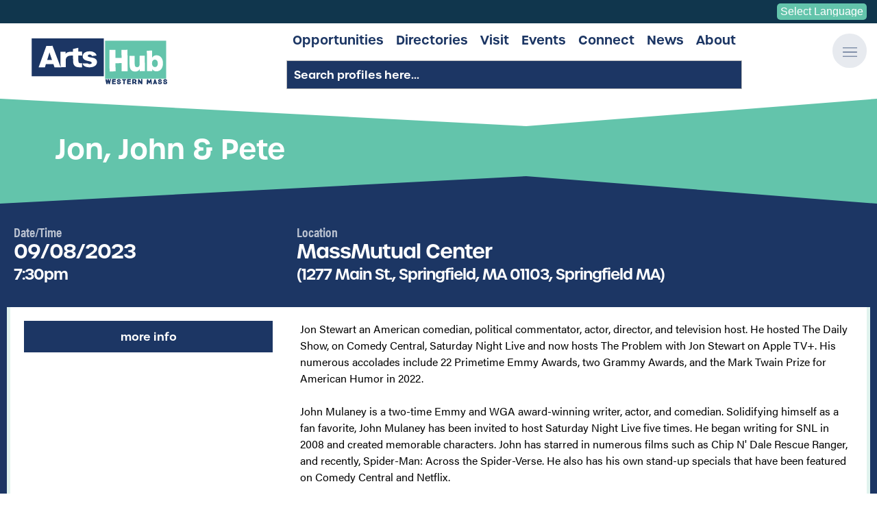

--- FILE ---
content_type: text/html; charset=UTF-8
request_url: https://www.artshubwma.org/event/jon-john-pete
body_size: 8618
content:
<!DOCTYPE html>
<html lang="en">
<head>
<!-- Google Tag Manager -->
<script>(function(w,d,s,l,i){w[l]=w[l]||[];w[l].push({'gtm.start':new Date().getTime(),event:'gtm.js'});var f=d.getElementsByTagName(s)[0],j=d.createElement(s),dl=l!='dataLayer'?'&l='+l:'';j.async=!0;j.src='https://www.googletagmanager.com/gtm.js?id='+i+dl;f.parentNode.insertBefore(j,f)})(window,document,'script','dataLayer','GTM-PB2J3XH')</script>
<!-- End Google Tag Manager -->
<meta charset="UTF-8">
<title>Jon, John &amp; Pete | Western Mass Arts Events</title>
<base href="https://www.artshubwma.org/">
<meta name="robots" content="index,follow">
<meta name="description" content="Check out what is happening in Western Mass! Jon Stewart an American comedian, political commentator, actor, director, and television host. He hosted The …">
<meta name="generator" content="Contao Open Source CMS">
<meta name="viewport" content="width=device-width,initial-scale=1.0,viewport-fit=cover">
<link rel="stylesheet" href="bundles/rhymewmassartshub/assets/js/vendor/awesomplete/awesomplete.min.css?v=efda9169"><link rel="stylesheet" href="assets/css/mobiscroll.jquery.min.css,jquery.dm-uploader.min.css,select2.min...-cf1abda1.css"><script src="assets/js/jquery.min.js,photoswipe.min.js,photoswipe-ui-default.min.js,mod...-cbbeba7b.js"></script><meta property="og:type" content="website"><meta property="og:locale" content="en_US"><meta property="og:url" content="https://www.artshubwma.org/event/jon-john-pete"><meta property="og:title" content="Jon, John & Pete | Friday,  September 8th | Western Mass ArtsHub Events"><meta property="og:image:width" content="1200"><meta property="og:image:height" content="1200"><meta property="og:image:secure_url" content="https://www.artshubwma.org/files/assets/img/placeholders/event-placeholder-og.jpg"><meta property="og:image" content="https://www.artshubwma.org/files/assets/img/placeholders/event-placeholder-og.jpg"><meta property="og:description" content="Check out Jon, John & Pete at MassMutual Center on Friday,  September 8th"><style></style><link type="application/rss+xml" rel="alternate" href="https://www.artshubwma.org/share/events.xml" title="ArtsHub Event Calendar - ALL UPCOMING EVENTS"><meta name="twitter:card" content="summary_large_image">
<!-- Global site tag (gtag.js) - Google Analytics -->
<script async src="https://www.googletagmanager.com/gtag/js?id=UA-212803146-1"></script>
<script>window.dataLayer=window.dataLayer||[];function gtag(){dataLayer.push(arguments)}
gtag('js',new Date());gtag('config','UA-212803146-1')</script>
<link rel="stylesheet" href="https://use.typekit.net/kqj4hjs.css">
<script src="https://kit.fontawesome.com/2ce02a40de.js" crossorigin="anonymous"></script>
<link rel="apple-touch-icon" sizes="180x180" href="/files/assets/img/favicons/apple-touch-icon.png">
<link rel="icon" type="image/png" sizes="32x32" href="/files/assets/img/favicons/favicon-32x32.png">
<link rel="icon" type="image/png" sizes="16x16" href="/files/assets/img/favicons/favicon-16x16.png">
<link rel="manifest" href="/files/assets/img/favicons/site.webmanifest">
<link rel="mask-icon" href="/files/assets/img/favicons/safari-pinned-tab.svg" color="#126988">
<meta name="msapplication-TileColor" content="#126988">
<meta name="theme-color" content="#126988">
<!-- MailChimp -->
<script id="mcjs">!function(c,h,i,m,p){m=c.createElement(h),p=c.getElementsByTagName(h)[0],m.async=1,m.src=i,p.parentNode.insertBefore(m,p)}(document,"script","https://chimpstatic.com/mcjs-connected/js/users/9cd6e0a04b64ed5db9cefc129/ece86e1c97a019a8914e25bb3.js")</script>
</head>
<body id="top" class="default-layout">
<!-- Google Tag Manager (noscript) -->
<noscript><iframe src="https://www.googletagmanager.com/ns.html?id=GTM-PB2J3XH"
height="0" width="0" style="display:none;visibility:hidden"></iframe></noscript>
<!-- End Google Tag Manager (noscript) -->
<div class="custom">
<div id="offcanvas">
<div class="inside">
<div id="offCanvasContent" class="node_wrapper ">
<div class="overlay">
<button class="overlay-close"><span>Close</span></button>
<div id="offcanvasWrapper">
<!-- indexer::stop -->
<nav class="mod_navigation block" id="offcanvasNav">
<a href="event/jon-john-pete#skipNavigation58" class="invisible">Skip navigation</a>
<ul class="level_1">
<li class="submenu first"><a href="opportunities" title="Artist &amp; Creative Opportunities in Western Mass | Western Mass ArtsHub" class="submenu first" aria-haspopup="true">Opportunities</a>
<ul class="level_2">
<li class="first"><a href="opportunities/funding" title="Artist Funding in Western MA | ArtsHub of Western Massachusetts" class="first">Funding</a></li>
<li><a href="opportunities/space" title="Western MA Artist Space Available | ArtsHub Artist Space Classifieds">Space</a></li>
<li><a href="opportunities/calls-for-art" title="Calls for Art Western MA | Calls for Art/Entries | ArtsHub of Western Mass">Calls For Art</a></li>
<li class="longnavtitle last"><a href="opportunities/professional-development" title="Artist Professional Development Western MA | Artist Job Opportunities | ArtsHub of Western Mass" class="longnavtitle last">Professional Development</a></li>
</ul>
</li>
<li class="submenu"><a href="directories" title="Creative and Artist Directories in Western Massachusetts | ArtsHub of Western Mass" class="submenu" aria-haspopup="true">Directories</a>
<ul class="level_2">
<li class="longnavtitle first"><a href="profiles" title="Western Mass Artists | Artist Profiles | ArtsHub of Western Mass" class="longnavtitle first">Artist/Organization Profiles</a></li>
<li class="longnavtitle"><a href="directories/cultural-councils" title="Cultural Council Directory in Western Massachusetts | ArtsHub of Western Mass" class="longnavtitle">Local Cultural Councils</a></li>
<li class="longnavtitle last"><a href="directories/cultural-districts" title="Cultural Districts Directory in Western Massachusetts | ArtsHub of Western Mass" class="longnavtitle last">Cultural Districts</a></li>
</ul>
</li>
<li><a href="visit" title="Visit the Creative Communities in Western Massachusetts | ArtsHub of Western Mass">Visit</a></li>
<li class="submenu"><a href="events" title="Creative and Artist Events in Western Massachusetts | ArtsHub of Western Mass" class="submenu" aria-haspopup="true">Events</a>
<ul class="level_2">
<li class="first"><a href="calendar" title="Calendar" class="first">Calendar</a></li>
<li class="last"><a href="events/submit" title="Submit an Event to ArtsHub of Western Mass | Arts Event Submission | Arts Calendar" class="last">Submit Your Event</a></li>
</ul>
</li>
<li><a href="connect" title="Connect with Artists &amp; Creatives in Western Mass | ArtsHub of Western Mass">Connect</a></li>
<li><a href="news" title="Artist &amp; Creative News in Western Mass | ArtsHub of Western Mass">News</a></li>
<li class="submenu last"><a href="about" title="About the ArtsHub of Western Mass | Artist &amp; Creatives of Western Massachusetts" class="submenu last" aria-haspopup="true">About</a>
<ul class="level_2">
<li class="first"><a href="about/feedback" title="Submit Feedback to ArtsHub of Western Massachusetts" class="first">Give Feedback</a></li>
<li class="longnavtitle last"><a href="about/get-listed" title="Get Listed on the ArtsHub" class="longnavtitle last">Get Listed on the ArtsHub</a></li>
</ul>
</li>
</ul>
<span id="skipNavigation58" class="invisible"></span>
</nav>
<!-- indexer::continue -->
</div>
</div></div>
</div>
</div>
<div id="translateBar">
<div class="inside">
<div id="topBar">
<div id="google_translate_element">
<!-- GTranslate: https://gtranslate.io/ -->
<select onchange="doGTranslate(this);"><option value="">Select Language</option><option value="en|en">English</option><option value="en|es">Spanish</option></select>
<script type="text/javascript">function doGTranslate(lang_pair){if(lang_pair.value)lang_pair=lang_pair.value;if(lang_pair=='')return;var lang=lang_pair.split('|')[1];var plang=location.hostname.split('.')[0];if(plang.length!=2&&plang.toLowerCase()!='zh-cn'&&plang.toLowerCase()!='zh-tw')plang='en';location.href=location.protocol+'//'+(lang=='en'?'':lang+'.')+location.hostname.replace('www.','').replace(RegExp('^'+plang+'\\.'),'')+location.pathname+location.search}</script>
</div>
</div>  </div>
</div>
</div>
<div id="wrapper">
<header id="header">
<div class="inside">
<div class="ce_image  block" id="logo">
<figure class="image_container">
<a href="./" title="ArtsHub of Western Mass">
<img src="files/assets/img/temp/wma-logo-01.svg" alt="" itemprop="image">
</a>
</figure>
</div>
<div class="center_container">
<!-- indexer::stop -->
<nav class="mod_navigation block" id="mainNav">
<a href="event/jon-john-pete#skipNavigation51" class="invisible">Skip navigation</a>
<div class="wrapper">
<ul class="level_1">
<li class="submenu first"><a href="opportunities" title="Opportunities | ArtsHub of Western Mass" class="submenu first" aria-haspopup="true" itemprop="url"><span itemprop="name">Opportunities</span></a>    <ul class="level_2">
<li class="first"><a href="opportunities/funding" title="Funding | ArtsHub of Western Mass" class="first" itemprop="url"><span itemprop="name">Funding</span></a></li>
<li><a href="opportunities/space" title="Space | ArtsHub of Western Mass" itemprop="url"><span itemprop="name">Space</span></a></li>
<li><a href="opportunities/calls-for-art" title="Calls For Art | ArtsHub of Western Mass" itemprop="url"><span itemprop="name">Calls For Art</span></a></li>
<li class="longnavtitle last"><a href="opportunities/professional-development" title="Professional Development | ArtsHub of Western Mass" class="longnavtitle last" itemprop="url"><span itemprop="name">Professional Development</span></a></li>
</ul>
</li>
<li class="submenu"><a href="directories" title="Directories | ArtsHub of Western Mass" class="submenu" aria-haspopup="true" itemprop="url"><span itemprop="name">Directories</span></a>    <ul class="level_2">
<li class="longnavtitle first"><a href="profiles" title="Artist/Organization Profiles | ArtsHub of Western Mass" class="longnavtitle first" itemprop="url"><span itemprop="name">Artist/Organization Profiles</span></a></li>
<li class="longnavtitle"><a href="directories/cultural-councils" title="Local Cultural Councils | ArtsHub of Western Mass" class="longnavtitle" itemprop="url"><span itemprop="name">Local Cultural Councils</span></a></li>
<li class="longnavtitle last"><a href="directories/cultural-districts" title="Cultural Districts | ArtsHub of Western Mass" class="longnavtitle last" itemprop="url"><span itemprop="name">Cultural Districts</span></a></li>
</ul>
</li>
<li><a href="visit" title="Visit | ArtsHub of Western Mass" itemprop="url"><span itemprop="name">Visit</span></a></li>
<li class="submenu"><a href="events" title="Events | ArtsHub of Western Mass" class="submenu" aria-haspopup="true" itemprop="url"><span itemprop="name">Events</span></a>    <ul class="level_2">
<li class="first"><a href="calendar" title="Calendar | ArtsHub of Western Mass" class="first" itemprop="url"><span itemprop="name">Calendar</span></a></li>
<li class="last"><a href="events/submit" title="Submit Your Event | ArtsHub of Western Mass" class="last" itemprop="url"><span itemprop="name">Submit Your Event</span></a></li>
</ul>
</li>
<li><a href="connect" title="Connect | ArtsHub of Western Mass" itemprop="url"><span itemprop="name">Connect</span></a></li>
<li><a href="news" title="News | ArtsHub of Western Mass" itemprop="url"><span itemprop="name">News</span></a></li>
<li class="submenu last"><a href="about" title="About | ArtsHub of Western Mass" class="submenu last" aria-haspopup="true" itemprop="url"><span itemprop="name">About</span></a>    <ul class="level_2">
<li class="first"><a href="about/feedback" title="Give Feedback | ArtsHub of Western Mass" class="first" itemprop="url"><span itemprop="name">Give Feedback</span></a></li>
<li class="longnavtitle last"><a href="about/get-listed" title="Get Listed on the ArtsHub | ArtsHub of Western Mass" class="longnavtitle last" itemprop="url"><span itemprop="name">Get Listed on the ArtsHub</span></a></li>
</ul>
</li>
</ul>
</div>
<span id="skipNavigation51" class="invisible"></span>
</nav>
<!-- indexer::continue -->
<!-- indexer::stop -->
<div class="mod_artshub_profile_filter_headerSearch block" id="profileSearch">
<form action="" id="artshub_profile_filter_54" method="post">
<div class="formbody">
<input type="hidden" name="FORM_SUBMIT" value="artshub_profile_filter_54">
<input type="hidden" name="REQUEST_TOKEN" value="">
<input type="hidden" name="page" value="">
<div class="submit_container invisible"><input type="submit" class="submit" value=""></div>
<div class="filtergroup keywords search">
<div class="text_container">
<label class="invisible" for="ctrl_keywords_54">Keywords</label>
<span id="keyword_hint_54" class="input-hint invisible">Search profiles here...</span>
<input type="text" aria-describedby="keyword_hint_54" name="keywords" id="ctrl_keywords_54" class="text" value="" placeholder="Search profiles here..." autocomplete="off">
</div>
</div>
<script src="bundles/rhymewmassartshub/assets/js/vendor/awesomplete/awesomplete.min.js"></script>
<script>ArtsHub.ProfileFilterAjax.initAwesomplete(54,document.getElementById('ctrl_keywords_54'));jQuery('#ctrl_keywords_54').on('awesomplete-selectcomplete',function(e){jQuery('#ctrl_keywords_54').closest('form').eq(0).submit()})</script>
</div>
</form>
</div>
<!-- indexer::continue -->
</div>
<div id="hamburger">
<a href="/">
<svg><use xlink:href="#svg-menu-open"></use></svg>
</a>
</div>
<div id="headerAngles" class="node_wrapper ">
<div class="ce_image left  block">
<figure class="image_container">
<img src="files/assets/img/temp/left-block-01.svg" alt="" itemprop="image">
</figure>
</div>
<div class="ce_image right  block">
<figure class="image_container">
<img src="files/assets/img/temp/right-block-01.svg" alt="" itemprop="image">
</figure>
</div>
</div>
</div>
</header>
<div id="container">
<div id="mainLeftRightContainer" class="dark_blue">
<main id="main">
<div class="inside">
<div class="mod_article rhyme_article_540 block" id="article-540">
<div class="inner">
<div class="mod_eventreader block" id="eventReader" data-haste-ajax-id="ce1608" data-haste-ajax-listeners="reloadEventReader-62">
<div class="event layout_full block" itemscope itemtype="http://schema.org/Event">
<div class="mod_article anglesBottom red1 rhyme_article_554 angles block" id="article-554">
<div class="angles top">
<div class="leftAngle">
<svg id="Layer_1" style="enable-background:new 0 0 75 87.4;" height="100%" width="100%" viewBox="0 0 75 87.4" preserveAspectRatio="none">
<polygon height="100%" width="100%" class="st0" points="0,87.4 75,0 75,87.4 ">
</polygon></svg>
</div>
<div class="rightAngle">
<svg id="Layer_2" style="enable-background:new 0 0 75 87.4;" height="100%" width="100%" viewBox="0 0 75 87.4" preserveAspectRatio="none">
<polygon height="100%" width="100%" class="st0" points="75,87.4 0,0 0,87.4 ">
</polygon></svg>
</div>
</div>
<div class="inner">
<div class="ce_pageheader  noimage block">
<div class="textContent">
<div class="inner">
<h1 itemprop="name">Jon, John & Pete</h1>
</div>
</div>
<div class="angles_placeholder"></div>
</div>
</div>
<div class="angles bottom">
<div class="leftAngle">
<svg id="Layer_1" style="enable-background:new 0 0 75 87.4;" height="100%" width="100%" viewBox="0 0 75 87.4" preserveAspectRatio="none">
<polygon height="100%" width="100%" class="st0" points="0,87.4 75,0 75,87.4 ">
</polygon></svg>
</div>
<div class="rightAngle">
<svg id="Layer_2" style="enable-background:new 0 0 75 87.4;" height="100%" width="100%" viewBox="0 0 75 87.4" preserveAspectRatio="none">
<polygon height="100%" width="100%" class="st0" points="75,87.4 0,0 0,87.4 ">
</polygon></svg>
</div>
</div>
</div>
<div class="mainContent">
<div class="dateTimeLocation">
<div class="dateTime">
<h2>Date/Time</h2>
<p class="info"><time datetime="2023-09-08T19:30:00-04:00" itemprop="startDate">09/08/2023 <span class="time">7:30pm</span></time></p>
</div>
<div class="location">
<h2>Location</h2>
<p itemprop="location" itemscope itemtype="http://schema.org/Place">
<span itemprop="name">MassMutual Center</span>
<span class="address" itemprop="address" itemscope itemtype="http://schema.org/PostalAddress">(1277 Main St., Springfield, MA 01103, Springfield MA)</span>
</p>
</div>
</div>
<div class="details">
<div class="inner">
<div class="img_links">
<div class="links">
<div class="contact"><a class="contact" href="https://www.massmutualcenter.com/events/detail/jonjohnpete" target="_blank">More Info</a></div>
</div>
</div>
<div class="desc_info">
<div class="ce_text block">
<p>Jon Stewart an American comedian, political commentator, actor, director, and television host. He hosted The Daily Show, on Comedy Central, Saturday Night Live and now hosts The Problem with Jon Stewart on Apple TV+. His numerous accolades include 22 Primetime Emmy Awards, two Grammy Awards, and the Mark Twain Prize for American Humor in 2022.<br>
<br>
John Mulaney is a two-time Emmy and WGA award-winning writer, actor, and comedian. Solidifying himself as a fan favorite, John Mulaney has been invited to host Saturday Night Live five times. He began writing for SNL in 2008 and created memorable characters. John has starred in numerous films such as Chip N' Dale Rescue Ranger, and recently, Spider-Man: Across the Spider-Verse. He also has his own stand-up specials that have been featured on Comedy Central and Netflix.<br>
<br>
Pete Davidson is a comedian, actor, and writer. Davidson started standup comedy in 2013 before being hired as cast member on the NBC late-night sketch comedy series Saturday Night Live for eight seasons. In 2020 he received the People's Choice Award for Favorite Comedy Movie Star. In 2023 Davidson acted in three high-profile action franchise films. He appeared as Phlektik in Guardians of the Galaxy Vol. 3, Bowie in Fast X, and voiced Mirage in Transformers: Rise of the Beasts.<br>
<br>
Tickets to Jon Stewart, John Mulaney & Pete Davidson go on sale this Friday, August 4 at 10:00 a.m. For more information, please visit MassMutualCenter.com. and jonjohnpete.com</p>
</div>
</div>
</div>
</div>
</div>
</div>
<!-- indexer::stop -->
<p class="back ce_simplelink"><a href="javascript:history.go(-1)" title="Go back">Go back</a></p>
<!-- indexer::continue -->
</div>        </div>
</div>
</div>
</main>
</div>
</div>
<footer id="footer" class="dark_blue">
<div class="inside">
<div class="angles">
<div class="leftAngle">
<svg id="Layer_1" style="enable-background:new 0 0 75 87.4;" height="100%" width="100%" viewBox="0 0 75 87.4" preserveAspectRatio="none">
<polygon height="100%" width="100%" class="st0" points="0,87.4 75,0 75,87.4 ">
</svg>
</div>
<div class="rightAngle">
<svg id="Layer_2" style="enable-background:new 0 0 75 87.4;" height="100%" width="100%" viewBox="0 0 75 87.4" preserveAspectRatio="none">
<polygon height="100%" width="100%" class="st0" points="75,87.4 0,0 0,87.4 ">
</svg>
</div>
</div>
<div class="non-angles">
<div class="node_wrapper linkBlock">
<div class="ce_text generalLinks  block">
<h2>General Helpful Links</h2>
<ul>
<li><a href="profiles">Search All Artist/Organization Profiles</a></li>
<li><a href="about/feedback">Submit Site Feedback</a></li>
<li><a href="opportunities/funding/submit">Submit Funding Opportunity</a></li>
<li><a href="opportunities/calls-for-art/submit">Submit Call for Art</a></li>
<li><a href="opportunities/space/submit">Submit Space Needed/Available</a></li>
<li><a href="opportunities/professional-development/submit">Submit Professional Development Opportunity</a></li>
<li><a href="venues/submit-your-venue">Submit a Venue</a></li>
</ul>
</div>
<div class="ce_text howdoI  block">
<h2>How Do I?...</h2>
<ul>
<li><a href="about/feedback">Send my feedback on the site?</a></li>
<li><a href="news">See all the latest ArtsHub news?</a></li>
<li><a href="events/submit">Submit an Event to the Calendar?</a></li>
<li><a href="about/get-listed">Get my profile listed on the site?</a></li>
<li><a href="venues/submit-your-venue">Add a Venue to the listings?</a></li>
<li><a href="profiles">Search all artist/org profiles?</a></li>
<li><a href="about/feedback">Contact someone from the ArtsHub?</a></li>
</ul>
</div>
</div>
<div class="node_wrapper socialBlock">
<div class="socials">
<a href="https://www.facebook.com/ArtsHubWMA" target="_blank" title="Visit ArtsHub of Western Mass on Facebook"><i class="fab fa-facebook-square"></i><span class="text">Facebook</span></a>
<a href="https://www.instagram.com/artshub.wma/" target="_blank" title="Visit ArtsHub of Western Mass on Instagram"><i class="fab fa-instagram"></i><span class="text">Instagram</span></a>
<a href="about/feedback" title="Contact ArtsHub of Western Mass"><i class="far fa-envelope"></i><span class="text">Contact</span></a>
</div>
<div class="ce_image  block" id="footerLogo">
<figure class="image_container">
<a href="./" title="ArtsHub of Western Mass">
<img src="files/assets/img/temp/wma-logo-01-rev.svg" alt="" itemprop="image">
</a>
</figure>
</div>
<div class="ce_simplelink getInvolvedLink  block">
<a href="about/get-listed" class="hyperlink_txt" title="Get Involved with ArtsHub of Western Mass">Get Involved</a>
</div>
</div>
<div class="node_wrapper acknowledgements">
<div class="ce_image  block">
<figure class="image_container">
<a href="https://massculturalcouncil.org/" title="Visit Mass Cultural Council" target="_blank" rel="noreferrer noopener">
<img src="assets/images/4/logo-MCC-48a569c5.png" width="300" height="140" alt="Visit Mass Cultural Council" itemprop="image">
</a>
</figure>
</div>
<div class="ce_image  block">
<figure class="image_container">
<a href="https://www.nefa.org/" title="Visit New England FOundation for the Arts" target="_blank" rel="noreferrer noopener">
<img src="assets/images/6/logo-nefa-3469fa91.jpg" width="150" height="79" alt="Visit New England Foundation for the Arts" itemprop="image">
</a>
</figure>
</div>
<div class="ce_image  block">
<figure class="image_container">
<a href="https://www.creativeground.org/" title="Visit CreativeGround.org" target="_blank" rel="noreferrer noopener">
<img src="assets/images/a/logo-cg-f083851e.png" width="300" height="117" alt="Visit CreativeGround.org" itemprop="image">
</a>
</figure>
</div>
<div class="ce_image  block">
<figure class="image_container">
<a href="https://www.mass.gov/orgs/massachusetts-office-of-business-development" title="Massachusetts Office of Business Development" target="_blank" rel="noreferrer noopener">
<img src="assets/images/0/mobd-1436097e.png" width="100" height="100" alt="Massachusetts Office of Business Development" itemprop="image">
</a>
</figure>
</div>
<div class="ce_image  block">
<figure class="image_container">
<a href="https://communityfoundation.org/" title="Community Foundation of Western Massachusetts" target="_blank" rel="noreferrer noopener">
<img src="assets/images/3/comm-foundation-b1750bb8.png" width="160" height="56" alt="Community Foundation of Western Massachusetts" itemprop="image">
</a>
</figure>
</div>
<div class="ce_image  block">
<figure class="image_container">
<a href="https://www.franklincc.org/" title="Franklin County Chamber of Commerce" target="_blank" rel="noreferrer noopener">
<img src="assets/images/1/FCCC002-Chamber-Logo-White-ce7e4c6a.png" width="160" height="126" alt="Franklin County Chamber of Commerce" itemprop="image">
</a>
</figure>
</div>
<div class="ce_image  block">
<figure class="image_container">
<a href="https://www.fccdc.org/" title="Franklin County Community Development Corporation" target="_blank" rel="noreferrer noopener">
<img src="assets/images/a/FCCDCLogo-271b688d.png" width="160" height="61" alt="Franklin County Community Development Corporation" itemprop="image">
</a>
</figure>
</div>
<div class="ce_image  block">
<figure class="image_container">
<a href="https://www.umass.edu/aes/" title="UMass Arts Extension Service" target="_blank" rel="noreferrer noopener">
<img src="assets/images/6/AES-Logo-Vertical-2ea7fdee.png" width="160" height="57" alt="UMass Arts Extension Service" itemprop="image">
</a>
</figure>
</div>
<div class="ce_image  block">
<figure class="image_container">
<a href="https://www.umass.edu/" title="UMass Amherst" target="_blank" rel="noreferrer noopener">
<img src="assets/images/c/umass-logo-02d0f6b6.png" width="160" height="64" alt="UMass Amherst" itemprop="image">
</a>
</figure>
</div>
<div class="ce_image  block">
<figure class="image_container">
<a href="https://www.westernmassedc.com/" title="Western Mass Economic Development Council" target="_blank" rel="noreferrer noopener">
<img src="assets/images/1/Horiz_WesternMass_Logo_ECD_RGB-1ef31aa2.png" width="160" height="27" alt="Western Mass Economic Development Council" itemprop="image">
</a>
</figure>
</div>
</div>
</div>            </div>
</footer>
</div>
<div class="custom">
<div id="bodycontent">
<div class="inside">
<!-- theme: svgs -->
<svg hidden="">
<symbol id="svg-menu-open" viewbox="0 0 512 512">
<path style="fill: currentColor;" d="M501.333 96H10.667C4.779 96 0 100.779 0 106.667s4.779 10.667 10.667 10.667h490.667c5.888 0 10.667-4.779 10.667-10.667S507.221 96 501.333 96zM501.333 245.333H10.667C4.779 245.333 0 250.112 0 256s4.779 10.667 10.667 10.667h490.667c5.888 0 10.667-4.779 10.667-10.667s-4.78-10.667-10.668-10.667zM501.333 394.667H10.667C4.779 394.667 0 399.445 0 405.333 0 411.221 4.779 416 10.667 416h490.667c5.888 0 10.667-4.779 10.667-10.667-.001-5.888-4.78-10.666-10.668-10.666z">
</symbol>
<symbol id="svg-menu-close" viewbox="0 0 410 410">
<path style="fill: currentColor;" d="M228.929,205.01L404.596,29.343c6.78-6.548,6.968-17.352,0.42-24.132c-6.548-6.78-17.352-6.968-24.132-0.42 c-0.142,0.137-0.282,0.277-0.42,0.42L204.796,180.878L29.129,5.21c-6.78-6.548-17.584-6.36-24.132,0.42 c-6.388,6.614-6.388,17.099,0,23.713L180.664,205.01L4.997,380.677c-6.663,6.664-6.663,17.468,0,24.132 c6.664,6.662,17.468,6.662,24.132,0l175.667-175.667l175.667,175.667c6.78,6.548,17.584,6.36,24.132-0.42 c6.387-6.614,6.387-17.099,0-23.712L228.929,205.01z">
</symbol>
</svg>  </div>
</div>
</div>
<script src="system/modules/rhyme_photoswipe/assets/js/rhyme.photoswipe.js"></script><script src="https://cdnjs.cloudflare.com/ajax/libs/history.js/1.8/native.history.min.js" integrity="sha512-LW9lY12yhdxezhOnfueR/bF7GdraV3ZCZpdTTUqrq6ifCsp4wmnlBbw8/qTjs+9jqLXZn+cBVYN9rlQz52UVkA==" crossorigin="anonymous"></script><div id="artshubModal" class="modal-mask invisible">
<div class="modal">
<div class="inner">
<button class="closeButton" aria-label="Close" onclick="this.blur(); return ArtsHub.Modal.closeModal(this);"><span class="theX">&times;</span></button>
<div class="modal-body">
<div class="content">
</div>
</div>
</div>
</div>
</div><div id="combinedListerModal" class="modal-mask invisible">
<div class="modal">
<div class="inner">
<button class="closeButton" aria-label="Close" onclick="this.blur(); return ArtsHub.CombinedLister.Modal.closeModal();"><span class="theX">&times;</span></button>
<div class="modal-body">
<div class="content">
</div>
</div>
</div>
</div>
</div><div id="profileItemListModal" class="modal-mask invisible">
<div class="modal">
<div class="inner">
<button class="closeButton" aria-label="Close" onclick="this.blur(); return ArtsHub.ProfileLister.Modal.closeModal();"><span class="theX">&times;</span></button>
<div class="modal-body">
<div class="content">
</div>
</div>
</div>
</div>
</div><div class="pswp" tabindex="-1" role="dialog" aria-hidden="true">
<div class="pswp__bg"></div>
<div class="pswp__scroll-wrap">
<div class="pswp__container">
<div class="pswp__item"></div>
<div class="pswp__item"></div>
<div class="pswp__item"></div>
</div>
<div class="pswp__ui pswp__ui--hidden">
<div class="pswp__top-bar">
<div class="pswp__counter"></div>
<button class="pswp__button pswp__button--close" title="Close (Esc)"></button>
<button class="pswp__button pswp__button--share" title="Share"></button>
<button class="pswp__button pswp__button--fs" title="Toggle fullscreen"></button>
<button class="pswp__button pswp__button--zoom" title="Zoom in/out"></button>
<div class="pswp__preloader">
<div class="pswp__preloader__icn">
<div class="pswp__preloader__cut">
<div class="pswp__preloader__donut"></div>
</div>
</div>
</div>
</div>
<div class="pswp__share-modal pswp__share-modal--hidden pswp__single-tap">
<div class="pswp__share-tooltip"></div>
</div>
<button class="pswp__button pswp__button--arrow--left" title="Previous (arrow left)"></button>
<button class="pswp__button pswp__button--arrow--right" title="Next (arrow right)"></button>
<div class="pswp__caption">
<div class="pswp__caption__center"></div>
</div>
</div>
</div>
</div>
<script>jQuery(document).ready(function(){ArtsHub.Event.Reader.create(jQuery('#eventReader'),{})})</script>
<script>(function(){var s=document.createElement("script");s.setAttribute("data-account","gW3cluB0Wz");s.setAttribute("src","https://cdn.userway.org/widget.js");document.body.appendChild(s)})()</script><noscript>Enable JavaScript to ensure <a href="https://userway.org">website accessibility</a></noscript>
<script src="system/modules/haste/assets/ajax-reload.min.js"></script></body>
</html>

--- FILE ---
content_type: image/svg+xml
request_url: https://www.artshubwma.org/files/assets/img/temp/wma-logo-01.svg
body_size: 4709
content:
<?xml version="1.0" encoding="utf-8"?>
<!-- Generator: Adobe Illustrator 26.0.1, SVG Export Plug-In . SVG Version: 6.00 Build 0)  -->
<svg version="1.1" id="Layer_1" xmlns="http://www.w3.org/2000/svg" xmlns:xlink="http://www.w3.org/1999/xlink" x="0px" y="0px"
	 viewBox="0 0 280.6 97.8" style="enable-background:new 0 0 280.6 97.8;" xml:space="preserve">
<style type="text/css">
	.st0{fill-rule:evenodd;clip-rule:evenodd;fill:#63C4AB;}
	.st1{fill:#1C3664;}
	.st2{fill-rule:evenodd;clip-rule:evenodd;fill:#1C3664;}
	.st3{fill:#FFFFFF;}
</style>
<rect x="152" y="7.5" class="st0" width="125.1" height="77.1"/>
<g>
	<path class="st1" d="M163.9,86.6c-0.1,0.6-0.3,1.2-0.4,1.7c-0.3,1.1-0.4,2.2-0.7,3.2c-0.2,0.9-0.4,1.7-0.6,2.6
		c-0.1,0.4-0.1,1.1-0.3,1.4c-0.1,0.1-0.2,0.2-0.4,0.2c-0.3,0-0.6,0-0.9,0c-0.3,0-0.5,0-0.8-0.1c-0.3-0.1-0.5-0.3-0.5-0.5
		c-0.1-0.4-0.2-0.9-0.3-1.3c-0.1-0.6-0.2-1.1-0.4-1.7c-0.1-0.2-0.2-1-0.3-1.1c-0.1,0.3-0.1,0.6-0.2,0.9c-0.1,0.4-0.2,0.8-0.3,1.2
		c-0.1,0.3-0.2,0.5-0.2,0.8c0,0.2-0.3,1.4-0.4,1.6c-0.1,0.2-0.2,0.3-0.4,0.3c-0.5,0-1.2,0-1.6-0.1c-0.4-0.1-0.5-0.2-0.6-0.6
		c0-0.2-0.1-0.3-0.1-0.5c-0.1-0.5-0.2-0.9-0.3-1.4c-0.1-0.4-0.2-0.8-0.3-1.2c-0.1-0.2-0.1-0.4-0.2-0.7c0-0.2-0.1-0.4-0.1-0.6
		c-0.1-0.3-0.2-0.7-0.2-1c0-0.1-0.2-0.6-0.2-0.7c0-0.6-0.2-1.2-0.3-1.7c-0.1-0.3-0.1-0.6-0.1-0.9c0-0.2-0.1-0.4-0.1-0.5
		c0-0.3,0.7-0.3,1-0.3c0.3,0,0.6,0,0.9,0c0.6,0,0.7,0,0.9,0.5c0.1,0.2,0.1,0.4,0.1,0.5c0.1,0.7,0.3,1.3,0.4,1.9
		c0.1,0.5,0.2,1,0.3,1.4h0c0.1-0.2,0.3-1,0.3-1.3c0,0,0-0.1,0-0.1c0.1-0.7,0.3-1.4,0.4-2.1c0-0.2,0.1-0.4,0.1-0.5
		c0-0.2,0.1-0.3,0.2-0.4c0.3-0.1,0.5-0.2,0.8-0.2c0.4,0,0.8,0,1.2,0.1c0.2,0,0.3,0.1,0.4,0.3c0.1,0.3,0.2,0.6,0.2,0.9
		c0.2,1.1,0.4,2.2,0.9,3.2c0.1-0.3,0.2-1,0.3-1.3c0.1-0.4,0.2-0.7,0.3-1.1c0.1-0.6,0.2-1.2,0.4-1.8c0.1-0.2,0.2-0.3,0.4-0.3
		c0.6,0,1.2,0,1.7,0c0.3,0,0.4,0.1,0.4,0.4C164,86.1,163.9,86.3,163.9,86.6z"/>
	<path class="st1" d="M173.5,95.8c-0.3,0-0.6,0-1,0c-0.5,0-0.9,0-1.4,0c-0.5,0-1.1,0-1.6,0c-0.2,0-1.2-0.1-1.4-0.1c0,0-0.1,0-0.1,0
		c-0.1,0-0.3,0-0.4,0c-0.3,0-0.6,0-0.8,0c-0.3,0-0.4-0.1-0.5-0.4c-0.1-0.2-0.1-0.4-0.1-0.6c0-0.2,0-0.3,0-0.5c0-0.5-0.1-1-0.1-1.5
		c0-0.1,0.1-0.2,0.1-0.3c0-0.2,0-0.5,0-0.7v-0.4c0-0.2,0-0.5,0-0.7v0c0-0.1,0-0.2,0-0.3c0-0.3,0-0.5,0-0.8c0-0.1,0-0.2,0-0.3
		c0-0.2,0-0.3,0-0.5c0-0.3,0-0.6,0-0.9c0-0.2,0-0.4,0-0.6c0-0.1,0-0.1,0-0.2c0-0.1,0-0.1,0-0.2c0-0.5,0-1.2,0.6-1.4l0.4-0.1l0,0.1
		c0.3,0,0.6,0,1,0c0.2,0,0.4,0,0.6,0c0.5,0,1.1-0.1,1.6-0.1c0.1,0,0.2,0.1,0.4,0.1c0.2,0,0.4,0,0.5,0c0.2,0,0.4,0,0.5,0
		c0.5,0,1-0.1,1.5-0.1c0.2,0,0.5,0.1,0.6,0.3c0,0.2,0,0.5,0,0.7c0,0.2,0,0.8-0.1,0.9c-0.1,0.2-0.2,0.3-0.4,0.3c-0.7,0-1.3,0-2,0
		c-0.2,0-0.5,0-0.7,0c-0.3,0-0.6,0.1-0.9,0.1c-0.2,0-0.4,0-0.6,0c-0.3,0-0.3,0-0.3,0.3v0.5c0,0.1,0,0.2,0,0.3c0,0.1,0,0.1,0.2,0.1
		c0.1,0,0.3,0,0.4,0c0.3,0,0.5,0,0.8,0c0.9,0,1.7,0,2.6,0c0.3,0,0.7,0,0.7,0.4c0,0.2,0,0.4,0,0.6c0,0.2,0,0.4,0,0.6
		c-0.2,0.9-0.6,0.7-1.5,0.7c-0.2,0-0.4,0-0.6,0c-0.3,0-0.5-0.1-0.8-0.1c-0.2,0-0.4,0-0.6,0c-0.2,0-0.4,0-0.6,0c-0.2,0-0.5,0-0.5,0.2
		v1.7c0,0.2,0,0.4,0.1,0.5c0.3,0,0.7,0,1,0c0.2,0,0.5,0,0.7,0c0.5,0,1.1,0,1.6,0c0.4,0,1,0,1.4,0.1c0.2,0.1,0.3,0.2,0.3,0.4
		c0,0.2,0,0.4,0,0.7C174.1,95.2,174.1,95.8,173.5,95.8z"/>
	<path class="st1" d="M184.2,93.3c-0.1,0.3-0.3,0.5-0.4,0.8c-0.3,0.6-1.1,1.2-1.8,1.5c-0.3,0.1-1.2,0.2-1.5,0.2
		c-0.4,0-0.9,0-1.3-0.1l-0.7-0.2c-0.5-0.1-0.9-0.4-1.3-0.7c-0.4-0.3-0.5-0.8-0.8-1.2c-0.2-0.3-0.3-0.8-0.3-1.1
		c0-0.1,0.1-0.3,0.2-0.4c0.1-0.2,0.4-0.2,0.6-0.1h0.3l0,0c0.4,0,0.8-0.1,1.2-0.1c0.2,0,0.4,0.1,0.5,0.2c0.1,0.1,0.3,0.7,0.3,0.8
		c0.1,0.3,0.3,0.3,0.4,0.4c0.1,0.1,0.2,0.2,0.4,0.2c0.2,0,0.4,0.1,0.7,0.1c0.6,0,1.2-0.3,1.2-0.9c0-0.3-0.2-0.6-0.5-0.7
		c-0.4-0.2-1.1-0.5-1.6-0.5c-0.1,0-0.1,0-0.2,0c-0.8-0.2-1.8-0.5-2.4-1.1c-0.5-0.5-0.7-0.6-0.8-1.3c0-0.1,0-0.2,0-0.3
		c0-0.3,0.2-1.3,0.4-1.5l0.3-0.3c0.1-0.1,0.2-0.2,0.2-0.3c0.2-0.3,0.5-0.4,0.8-0.6c0.6-0.4,1.3-0.5,2-0.5c0.3,0,0.5,0,0.8,0
		c0.2,0,0.3,0.1,0.5,0.1c0.4,0,0.5,0.2,0.8,0.3c0.6,0.2,1.4,0.8,1.6,1.3c0,0.1,0.1,0.1,0.1,0.2c0.1,0.3,0.3,0.9,0.3,1.2
		c0,0.3-0.4,0.5-0.7,0.5c-0.4,0-1.2-0.1-1.7-0.1c-0.5-0.1-0.3-0.6-0.6-0.9c-0.3-0.2-0.7-0.5-1.1-0.5c-0.3,0-0.9,0.3-0.9,0.6
		c0,0.1,0.1,0.3,0.1,0.4c0,0.2,0.1,0.4,0.4,0.5c0.5,0.2,1.1,0.4,1.6,0.5c0.3,0.1,0.7,0.2,1,0.3c0.3,0.1,0.5,0.2,0.8,0.3
		c0.6,0.4,0.9,0.7,1.2,1.3c0.1,0.3,0.2,0.7,0.2,1C184.3,92.8,184.3,93.1,184.2,93.3z"/>
	<path class="st1" d="M194.6,87.7c-0.1,0.2-0.4,0.2-0.6,0.2c-0.3,0-0.6,0-0.8,0h-0.7c-0.4,0-0.4,0.9-0.4,1.1c0,0.5,0,0.9,0,1.4
		c0,0.3,0,0.6,0,0.9c0,0.1,0,0.2,0,0.3c0,0.1,0,0.2,0,0.4c0,0.2,0,0.4,0,0.6c0,0.3,0.1,0.6,0.1,0.9c0,0.1,0,0.2,0,0.3
		c0,0.3,0.1,0.6,0.1,0.9c0,0.2,0,0.4,0,0.7c0,0.2-0.2,0.3-0.3,0.3c-0.6,0.1-1.2,0.1-1.7,0.1c-0.2,0-0.4-0.1-0.5-0.1
		c-0.2-0.1-0.2-0.3-0.2-0.5c0-0.2,0-0.4,0-0.6c0-0.4-0.1-0.9-0.1-1.3c0-0.2,0-0.4,0-0.6c0-0.1,0-0.1,0-0.2c0-0.1,0.1-0.2,0.1-0.3
		c0-0.2,0-0.4,0-0.6c0-0.2,0-0.4,0-0.6c0-0.6,0-1.2,0-1.8c0-0.2,0-0.4,0-0.6c0-0.2-0.1-0.3-0.1-0.4c0-0.4-0.1-0.3-0.5-0.3
		c-0.5,0-1,0-1.4,0c-0.2,0-0.6-0.1-0.6-0.2c0-0.2-0.1-0.5-0.1-0.7v-0.1h0c0-0.4,0-0.7,0-1.1c0-0.1,0.1-0.2,0.2-0.2
		c0.2,0,0.4,0,0.6-0.1l0,0c0.2,0,0.3,0,0.5,0c0.3,0,0.7,0,1,0c0.3,0.1,0.6,0.1,0.9,0.1c0.3,0,0.7-0.1,1-0.1c0.1,0,0.2,0,0.3,0
		c0.2,0,0.3,0,0.5,0h1c0.4,0,0.8,0.1,1.3,0h0.3c0.6,0,0.5,0.4,0.5,0.8C194.7,86.8,194.8,87.5,194.6,87.7z"/>
	<path class="st1" d="M204.6,95.8c-0.3,0-0.6,0-1,0c-0.5,0-0.9,0-1.4,0c-0.5,0-1.1,0-1.6,0c-0.2,0-1.2-0.1-1.4-0.1c0,0-0.1,0-0.1,0
		c-0.1,0-0.3,0-0.4,0c-0.3,0-0.6,0-0.8,0c-0.3,0-0.4-0.1-0.5-0.4c-0.1-0.2-0.1-0.4-0.1-0.6c0-0.2,0-0.3,0-0.5c0-0.5-0.1-1-0.1-1.5
		c0-0.1,0-0.2,0-0.3c0-0.2,0-0.5,0-0.7v-0.4c0-0.2,0-0.5,0-0.7v0c0-0.1,0-0.2,0-0.3c0-0.3,0-0.5,0-0.8c0-0.1,0-0.2,0-0.3
		c0-0.2,0-0.3,0-0.5c0-0.3,0-0.6,0-0.9c0-0.2,0-0.4,0-0.6c0-0.1,0-0.1,0-0.2c0-0.1,0-0.1,0-0.2c0-0.5,0-1.2,0.6-1.4l0.4-0.1l0,0.1
		c0.3,0,0.6,0,1,0c0.2,0,0.4,0,0.6,0c0.5,0,1.1-0.1,1.6-0.1c0.1,0,0.2,0.1,0.4,0.1c0.2,0,0.4,0,0.5,0c0.2,0,0.4,0,0.5,0
		c0.5,0,1-0.1,1.5-0.1c0.2,0,0.5,0.1,0.6,0.3c0,0.2,0,0.5,0,0.7c0,0.2,0,0.8-0.1,0.9c-0.1,0.2-0.2,0.3-0.4,0.3c-0.7,0-1.3,0-2,0
		c-0.2,0-0.5,0-0.7,0c-0.3,0-0.6,0.1-0.9,0.1c-0.2,0-0.4,0-0.6,0c-0.3,0-0.3,0-0.3,0.3v0.5c0,0.1,0,0.2,0,0.3c0,0.1,0,0.1,0.2,0.1
		c0.1,0,0.3,0,0.4,0c0.3,0,0.5,0,0.8,0c0.9,0,1.7,0,2.6,0c0.3,0,0.7,0,0.7,0.4c0,0.2,0,0.4,0,0.6c0,0.2,0,0.4,0,0.6
		c-0.2,0.9-0.6,0.7-1.5,0.7c-0.2,0-0.4,0-0.6,0c-0.3,0-0.5-0.1-0.8-0.1c-0.2,0-0.4,0-0.6,0c-0.2,0-0.4,0-0.6,0c-0.2,0-0.5,0-0.5,0.2
		v1.7c0,0.2,0,0.4,0.1,0.5c0.3,0,0.7,0,1,0c0.2,0,0.5,0,0.7,0c0.5,0,1.1,0,1.6,0c0.4,0,1,0,1.4,0.1c0.2,0.1,0.3,0.2,0.3,0.4
		c0,0.2,0,0.4,0,0.7C205.2,95.2,205.2,95.8,204.6,95.8z"/>
	<path class="st1" d="M216.5,95.8c-0.2,0-0.4,0-0.7,0c-0.1,0-0.2,0-0.3,0c-0.4,0-0.9,0-1.3-0.1c-0.2,0-0.4-0.1-0.5-0.3
		c-0.2-0.3-0.4-0.5-0.7-0.8l-1-1.3c-0.1-0.1-0.2-0.2-0.4-0.2c-0.2,0-0.6,0-0.8,0c-0.1,0-0.2,0-0.2,0.2c0,0.3,0,0.6,0,0.9
		c0,0.3,0,0.6,0,0.9s0,0.6-0.4,0.6c-0.3,0-0.5,0-0.8,0c-0.1,0-0.2,0-0.3,0c-0.2,0-0.4,0-0.6,0c-0.2,0-0.4-0.1-0.6-0.3
		c-0.1-0.2-0.2-1.9-0.2-2.2c0-0.2,0.1-0.5,0.1-0.7c0-0.1,0-0.1,0-0.2c0-0.3,0-0.6,0-1c0-1.8-0.2-3.6-0.2-5.4c0-0.2,0.1-0.5,0.4-0.5
		c0.1,0,0.2,0,0.3,0c0.2,0,0.3,0,0.5,0c0.1,0,0.3,0,0.4,0c0.9,0,1.8,0,2.8,0c0.5,0,1.1,0.1,1.6,0.2c0.4,0.1,0.5,0.2,0.8,0.3
		c0.5,0.2,0.8,0.4,1.1,0.8c0.2,0.3,0.4,0.6,0.6,1c0,0.1,0,0.3,0.1,0.4c0.1,0.3,0.2,0.6,0.2,0.8c0,0.5-0.2,0.9-0.3,1.4
		c-0.1,0.3-0.3,0.6-0.5,0.9c-0.1,0.1-0.2,0.2-0.3,0.3c-0.1,0.1-0.5,0.4-0.6,0.5c0,0-0.1,0.1-0.1,0.1c0,0.1,0.6,0.6,0.7,0.7
		c0.1,0.1,0.2,0.3,0.3,0.4c0.4,0.7,1.1,1.1,1.4,1.8c0,0,0,0.1,0,0.1C216.9,95.8,216.6,95.8,216.5,95.8z M212.9,88.3
		c-0.4-0.5-1.2-0.6-1.8-0.6c-0.2,0-0.4,0-0.6,0.1l0,0V88c0,0.4,0,0.7,0,1.1c0,0.1,0,0.3,0,0.4c0,0.5,0,1,0.1,1.5
		c0,0.2,0,0.2,0.2,0.2c0.1,0,0.2,0,0.4,0c0.5,0,0.9-0.1,1.3-0.3c0.3-0.1,0.6-0.3,0.7-0.6c0.1-0.2,0.1-0.3,0.2-0.4c0,0,0-0.3,0-0.4
		C213.3,89,213.2,88.7,212.9,88.3z"/>
	<path class="st1" d="M228.4,88.1c0,0.1,0,0.3,0,0.5c0,0.1,0,0.3,0,0.5c0,0.1,0,0.2,0,0.3c0,0.2,0,0.4,0,0.6c0,0.1,0,0.3,0,0.4
		c0,0.1,0,0.1,0,0.2c0,0.1,0,0.2,0,0.3c0,0.1,0.1,0.2,0.1,0.3c0,0.1-0.1,0.4-0.1,0.6c0,0.4,0,0.7,0,1.1c0,0.2,0,0.3,0,0.5
		c0,0.1,0,0.3,0,0.4c0,0.1,0,0.1,0,0.2c0,0.2,0,0.5,0,0.7v0.4c0,0.1,0,0.2,0,0.3c0,0.2-0.1,0.4-0.4,0.4c-0.3,0-0.6,0-0.8,0
		c-0.3,0-0.7,0-1-0.1c-0.3,0-0.4-0.2-0.6-0.3c-0.3-0.3-0.5-0.6-0.8-1c-0.2-0.3-0.4-0.5-0.6-0.8c-0.3-0.4-0.6-0.7-0.9-1
		c-0.2-0.2-0.6-0.7-0.7-1c-0.1-0.2-0.3-0.4-0.4-0.5l0,0c0,0.1,0,0.2,0,0.2c0,0.2,0,0.3,0,0.5c0,0.2,0,0.3,0,0.5c0,0.2,0,0.4,0,0.6
		c0,0.8,0.1,1.5,0.1,2.3v0.2c0,0.3-0.7,0.3-0.9,0.3c-0.2,0-0.3,0-0.4,0c-0.2,0-0.4,0-0.6,0c-0.3,0-0.7-0.1-0.7-0.5
		c0-0.1,0-0.1,0-0.2c0-0.2,0-0.4,0-0.7c0-0.2,0-0.5,0-0.7c0-0.4,0-0.7,0-1.1c0-0.2,0-0.3,0-0.5c0-0.1,0-0.1,0-0.2c0-0.1,0-0.1,0-0.2
		c0-0.1,0-0.2,0-0.3c0-0.1,0-0.1,0-0.2c0-0.2,0-0.5,0-0.7c0-0.1,0-0.2,0-0.3c0-0.2,0-0.3,0-0.5c0-0.1,0-0.3,0-0.4c0-0.1,0-0.3,0-0.5
		c0-0.1,0-0.1,0-0.2c0-0.2,0-0.4,0-0.6v-0.8c0-0.2,0-0.4,0.1-0.5c0-0.3,0-0.6,0-0.8c0-0.1,0.1-0.2,0.2-0.3c0.3-0.1,0.5-0.2,0.8-0.2
		c0.2,0,0.4,0,0.6,0.1c0.2,0.1,0.4,0.2,0.5,0.4c0.3,0.5,0.6,0.9,0.9,1.3c0.3,0.4,2.8,3.5,3.2,3.7c0-0.1,0-0.3,0-0.4v-3
		c0-0.1,0-0.2,0-0.3c-0.1-0.2-0.1-0.5-0.1-0.7c0-0.2,0-0.8,0-1c0-0.1,0.1-0.2,0.3-0.2c0.6,0,1.2,0,1.8,0c0.2,0,0.3,0,0.4,0.1
		c0.1,0.1,0.1,0.2,0.1,0.3c0,0.2,0,0.5,0,0.7c0,0.2,0,0.4,0,0.6c0,0.2,0,0.4,0,0.6C228.5,88,228.4,88.1,228.4,88.1z"/>
	<path class="st1" d="M247.4,95.8c-0.2,0-0.4,0-0.6,0c-0.3,0-0.6,0-1-0.1c-0.3,0-0.4-0.2-0.4-0.4c0-0.3,0-0.5-0.1-0.8
		c0-0.1,0-0.1,0-0.2c0-0.5,0-0.9-0.1-1.3c0,0,0-0.1,0-0.1c0-0.1,0-0.1,0-0.2c0-0.1,0-0.1,0-0.2c-0.1-0.5-0.2-1-0.3-1.5
		c0,0,0,0,0-0.1l0,0c-0.3,0.5-0.6,0.9-0.8,1.4c-0.1,0.2-0.3,0.4-0.4,0.6c-0.3,0.6-0.5,1.2-0.9,1.7c-0.1,0.1-0.2,0.2-0.3,0.2
		c-0.1,0-0.2-0.1-0.2-0.1c-0.2-0.2-0.3-0.5-0.4-0.7c-0.1-0.3-0.4-0.6-0.5-1c-0.1-0.2-0.2-0.3-0.3-0.4c-0.2-0.2-0.2-0.5-0.4-0.8
		c-0.1-0.2-0.2-0.4-0.3-0.6c-0.1,0-0.1,0.1-0.1,0.2c-0.1,0.6-0.1,1.2-0.2,1.8c0,0.2-0.1,0.5-0.1,0.7c0,0.3,0,1.4-0.2,1.7
		c0,0.1-0.2,0.1-0.3,0.2c-0.4,0-0.9,0.1-1.3,0.1c-0.4,0-1,0.1-1-0.5c0-0.3,0-0.6,0-0.8c0-0.4,0.1-0.7,0.1-1.1c0-0.1,0-0.2,0-0.3
		c0-0.3-0.1-0.5,0-0.8c0-0.1,0-0.2,0-0.3c0-0.1,0-0.2,0-0.3c0-0.4,0.2-0.9,0.2-1.3c0-0.3,0-0.6,0-0.9c0-0.2,0-0.4,0-0.6
		c0-0.2,0.1-0.5,0.1-0.7c0-0.2,0-0.5,0.1-0.7c0-0.4,0-0.9,0.1-1.3c0-0.2,0.2-0.5,0.4-0.6c0.2-0.1,1-0.1,1.2-0.1c0.2,0,0.3,0,0.4,0.1
		c0.6,0.5,1.2,2,1.6,2.7c0.1,0.2,0.3,0.4,0.4,0.6c0.2,0.4,0.3,0.8,0.6,1.2c0.2-0.3,0.3-0.6,0.4-0.8c0.1-0.3,0.3-0.4,0.4-0.6
		c0.1-0.2,0.2-0.5,0.3-0.7c0.1-0.2,0.3-0.4,0.4-0.6c0.2-0.6,0.6-1.3,1-1.7c0.2-0.3,0.6-0.3,1-0.3c0.2,0,0.5,0,0.7,0
		c0.1,0,0.2,0,0.2,0.1c0.2,0.6,0.2,1.3,0.2,2c0.1,0.6,0.2,1.3,0.2,1.9c0,0.4,0.1,0.8,0.1,1.2c0.1,0.4,0.2,0.8,0.2,1.2
		c0,0.2,0,0.4,0,0.6c0.1,0.3,0.1,0.6,0.1,0.9c0,0.2,0,0.3,0.1,0.5c0.1,0.3,0.1,0.6,0.1,1c0,0.2,0.1,0.5,0.1,0.7
		C248,95.8,247.6,95.8,247.4,95.8z"/>
	<path class="st1" d="M257.7,95.8c-0.5,0-1-0.1-1.6-0.1c-0.4,0-0.5-0.1-0.6-0.4c0-0.2-0.1-0.8-0.2-0.9l0,0c-0.3,0-0.5,0-0.7,0
		c-0.1,0-0.2,0-0.3,0c-0.3,0-0.6,0.1-0.8,0.1h-0.3c0,0-0.1,0-0.1,0c0,0-0.1,0.4-0.1,0.4c-0.1,0.4-0.1,1-0.8,1c-0.2,0-0.3,0-0.5,0
		l-1.1,0c0,0-0.1,0-0.1,0c-0.2,0-0.3-0.1-0.3-0.3c0-0.3,0.8-2.4,0.9-2.8c0.2-0.6,0.3-1.2,0.6-1.8c0-0.1,0.1-0.2,0.1-0.4
		c0-0.4,0.4-1.1,0.4-1.3c0-0.1,0-0.1,0-0.2c0-0.1,0.1-0.3,0.1-0.4c0.1-0.2,0.2-0.5,0.2-0.8c0-0.3,0.2-0.6,0.3-0.8
		c0.1-0.3,0.2-0.6,0.3-0.9c0-0.2,0.2-0.2,0.3-0.3c0.2-0.2,0.6-0.2,0.9-0.2v0l0.7,0.1c0.2,0,0.3,0.1,0.3,0.2c0.2,0.5,0.3,1,0.5,1.5
		c0.2,0.6,0.4,1.3,0.6,1.9c0.1,0.3,0.2,0.6,0.3,0.9l0.1,0.2c0.2,0.4,0.3,0.8,0.5,1.2c0.4,1.1,0.8,2.2,1.2,3.3c0,0.1,0.2,0.5,0.2,0.6
		C258.6,95.8,258,95.8,257.7,95.8z M254.9,92.6c-0.2-0.6-0.4-1.4-0.7-1.9c-0.2,0.6-0.4,1.3-0.6,1.9C254,92.6,254.4,92.6,254.9,92.6
		L254.9,92.6z"/>
	<path class="st1" d="M268.4,93.3c-0.1,0.3-0.3,0.5-0.4,0.8c-0.3,0.6-1.1,1.2-1.8,1.5c-0.3,0.1-1.2,0.2-1.5,0.2
		c-0.4,0-0.9,0-1.3-0.1l-0.7-0.2c-0.5-0.1-0.9-0.4-1.3-0.7c-0.4-0.3-0.6-0.8-0.8-1.2c-0.1-0.3-0.3-0.8-0.3-1.1
		c0-0.1,0.1-0.3,0.1-0.4c0.1-0.2,0.4-0.2,0.6-0.1h0.3l0,0c0.4,0,0.8-0.1,1.2-0.1c0.2,0,0.4,0.1,0.6,0.2c0.1,0.1,0.3,0.7,0.3,0.8
		c0.1,0.3,0.3,0.3,0.4,0.4c0.1,0.1,0.2,0.2,0.4,0.2c0.2,0,0.4,0.1,0.7,0.1c0.6,0,1.2-0.3,1.2-0.9c0-0.3-0.2-0.6-0.5-0.7
		c-0.4-0.2-1.1-0.5-1.6-0.5c-0.1,0-0.1,0-0.2,0c-0.8-0.2-1.8-0.5-2.4-1.1c-0.5-0.5-0.7-0.6-0.8-1.3c0-0.1,0-0.2,0-0.3
		c0-0.3,0.2-1.3,0.4-1.5l0.3-0.3c0.1-0.1,0.2-0.2,0.2-0.3c0.2-0.3,0.5-0.4,0.8-0.6c0.6-0.4,1.3-0.5,2-0.5c0.2,0,0.5,0,0.7,0
		c0.2,0,0.3,0.1,0.5,0.1c0.4,0,0.5,0.2,0.8,0.3c0.6,0.2,1.4,0.8,1.6,1.3c0,0.1,0.1,0.1,0.1,0.2c0.1,0.3,0.3,0.9,0.3,1.2
		c0,0.3-0.4,0.5-0.7,0.5c-0.4,0-1.2-0.1-1.7-0.1c-0.5-0.1-0.3-0.6-0.6-0.9c-0.3-0.2-0.7-0.5-1.1-0.5c-0.3,0-0.9,0.3-0.9,0.6
		c0,0.1,0.1,0.3,0.1,0.4c0,0.2,0.1,0.4,0.4,0.5c0.5,0.2,1.1,0.4,1.6,0.5c0.3,0.1,0.7,0.2,1,0.3c0.3,0.1,0.5,0.2,0.7,0.3
		c0.6,0.4,0.9,0.7,1.2,1.3c0.1,0.3,0.2,0.7,0.2,1C268.5,92.8,268.4,93.1,268.4,93.3z"/>
	<path class="st1" d="M279.1,93.3c-0.1,0.3-0.3,0.5-0.4,0.8c-0.3,0.6-1.1,1.2-1.8,1.5c-0.3,0.1-1.2,0.2-1.5,0.2
		c-0.4,0-0.9,0-1.3-0.1l-0.7-0.2c-0.5-0.1-0.9-0.4-1.3-0.7c-0.4-0.3-0.5-0.8-0.8-1.2c-0.1-0.3-0.3-0.8-0.3-1.1
		c0-0.1,0.1-0.3,0.2-0.4c0.1-0.2,0.4-0.2,0.6-0.1h0.3l0,0c0.4,0,0.8-0.1,1.2-0.1c0.2,0,0.4,0.1,0.5,0.2c0.1,0.1,0.3,0.7,0.3,0.8
		c0.1,0.3,0.3,0.3,0.4,0.4c0.1,0.1,0.2,0.2,0.4,0.2c0.2,0,0.5,0.1,0.7,0.1c0.6,0,1.2-0.3,1.2-0.9c0-0.3-0.2-0.6-0.5-0.7
		c-0.5-0.2-1.1-0.5-1.6-0.5c-0.1,0-0.1,0-0.2,0c-0.8-0.2-1.8-0.5-2.4-1.1c-0.5-0.5-0.7-0.6-0.8-1.3c0-0.1,0-0.2,0-0.3
		c0-0.3,0.2-1.3,0.4-1.5l0.3-0.3c0.1-0.1,0.2-0.2,0.2-0.3c0.2-0.3,0.5-0.4,0.8-0.6c0.6-0.4,1.3-0.5,2-0.5c0.3,0,0.5,0,0.7,0
		c0.2,0,0.3,0.1,0.5,0.1c0.4,0,0.5,0.2,0.8,0.3c0.6,0.2,1.4,0.8,1.6,1.3c0,0.1,0.1,0.1,0.1,0.2c0.1,0.3,0.3,0.9,0.3,1.2
		c0,0.3-0.4,0.5-0.7,0.5c-0.4,0-1.2-0.1-1.7-0.1c-0.5-0.1-0.3-0.6-0.6-0.9c-0.3-0.2-0.7-0.5-1.1-0.5c-0.3,0-0.9,0.3-0.9,0.6
		c0,0.1,0.1,0.3,0.1,0.4c0,0.2,0.1,0.4,0.4,0.5c0.5,0.2,1.1,0.4,1.6,0.5c0.3,0.1,0.7,0.2,1,0.3c0.3,0.1,0.5,0.2,0.8,0.3
		c0.6,0.4,0.9,0.7,1.2,1.3c0.1,0.3,0.2,0.7,0.2,1C279.2,92.8,279.2,93.1,279.1,93.3z"/>
</g>
<g>
	<polygon class="st2" points="33.5,46.6 43.3,46.5 38.2,31.2 	"/>
	<path class="st2" d="M1.9,2.7v77.1h147.4V2.7H1.9z M97.3,47.8c0,4,1.4,5.5,4.8,5.5c0.7,0,1.5,0,2.6,0l0,8.2c-1.3,0-2.4,0-4.5,0
		c-9,0.1-13.6-3.3-13.7-12.9l-0.1-10.9l-4.1,0v0c-5.6,0-10.9,2.5-10.8,9.5l0.1,14.1l-10.4,0.1l0,0l-12.8,0.1l-2.2-6.5l-15.4,0.1
		l-2,6.5l-12.9,0.1L31.8,18l12.6-0.1l16.5,43L60.6,30l10.7-0.1l0,4.2c0.9-2.4,5.1-4.2,10.8-4.3v0l0.2,0c0,0,0.1,0,0.1,0v0l4,0l0-5.5
		L97,21.9l0.1,7.8l7.9-0.1l0.1,8l-7.9,0.1L97.3,47.8z M120.5,61.5c-8.6,0.1-13.4-2.9-14.6-8.1c0,0,10.2,0,10.2,0
		c1.1,1,2.6,1.6,4.4,1.5c2.6,0,4.2-1,4.2-2.5c0-5.3-18.7-1.5-18.5-13.5c0.1-6,5.6-9.8,14-9.9c7.3-0.1,13.2,3.1,14.4,8.5l-9.5,1.2
		c-0.6-1.9-2.3-3.1-4.5-3.1c-2.5,0-3.9,1-3.9,2.6c0,5.2,18.7,0.6,18.8,12.6C135.4,57.3,129.6,61.4,120.5,61.5z"/>
</g>
<g>
	<g>
		<path class="st3" d="M161,26.2l12.3-0.1l0.1,16.4l12.4-0.1L185.6,26l12.3-0.1l0.4,43.7L186,69.6L185.8,53l-12.4,0.1l0.1,16.6
			l-12.3,0.1L161,26.2z"/>
		<path class="st3" d="M202.2,55.8L202,38.3l10.6-0.1l0.1,16.4c0,4.6,1.4,6.6,5.1,6.6c3.7,0,5-2.3,5-6.9l-0.1-16.2l10.6-0.1
			l0.3,31.3L223,69.4l0-4.3c-1.5,3-4.9,5-9,5C205.8,70.1,202.3,65.6,202.2,55.8z"/>
		<path class="st3" d="M248.6,64.9l0,4.2L238,69.1l-0.4-41.4l10.6-0.1l0.1,14.6c1.3-3.1,4.9-5.1,8.8-5.2c7.8-0.1,13.5,6,13.5,16.2
			c0.1,10.2-5.5,16.4-13.3,16.5C253.6,69.8,249.9,67.8,248.6,64.9z M260,53.3c0-4.8-2.6-7.5-6-7.5c-3.4,0-5.9,2.8-5.9,7.6
			c0,4.9,2.6,7.6,6.1,7.6C257.6,61,260.1,58.2,260,53.3z"/>
	</g>
</g>
</svg>


--- FILE ---
content_type: application/javascript
request_url: https://www.artshubwma.org/system/modules/haste/assets/ajax-reload.min.js
body_size: 1203
content:
!function(){function e(e,t){t=t||{bubbles:!1,cancelable:!1,detail:void 0};var n=document.createEvent("CustomEvent");return n.initCustomEvent(e,t.bubbles,t.cancelable,t.detail),n}return"function"!=typeof window.CustomEvent&&(e.prototype=window.Event.prototype,void(window.CustomEvent=e))}(),Array.from||(Array.from=function(){var e=Object.prototype.toString,t=function(t){return"function"==typeof t||"[object Function]"===e.call(t)},n=function(e){var t=Number(e);return isNaN(t)?0:0!==t&&isFinite(t)?(t>0?1:-1)*Math.floor(Math.abs(t)):t},r=Math.pow(2,53)-1,a=function(e){var t=n(e);return Math.min(Math.max(t,0),r)};return function(e){var n=this,r=Object(e);if(null==e)throw new TypeError("Array.from requires an array-like object - not null or undefined");var s,o=arguments.length>1?arguments[1]:void 0;if("undefined"!=typeof o){if(!t(o))throw new TypeError("Array.from: when provided, the second argument must be a function");arguments.length>2&&(s=arguments[2])}for(var i,l=a(r.length),d=t(n)?Object(new n(l)):new Array(l),u=0;u<l;)i=r[u],o?d[u]="undefined"==typeof s?o(i,u):o.call(s,i,u):d[u]=i,u+=1;return d.length=l,d}}()),function(){function dispatchEvents(){arguments.length<1&&console.error("Please provide at least one event");var e={},t=[],n=document.querySelectorAll("[data-haste-ajax-listeners]");Array.from(arguments).forEach(function(r){var a=r;"string"==typeof r&&(a={name:r});var s=!1;Array.from(n).forEach(function(t){t.dataset.hasteAjaxListeners.split(" ").indexOf(a.name)!==-1&&(s=!0,e[t.dataset.hasteAjaxId]=t)}),s&&t.push(a)}),Object.keys(e).length>0&&t.length>0&&t.forEach(function(t){sendRequest(e,t)})}function sendRequest(els,event){eventsInProgress[event.name]&&eventsInProgress[event.name].abort();for(var key in els)elementsInProgress[key]=event.name,els[key].classList.add("haste-ajax-reloading");var xhr=new XMLHttpRequest;xhr.open("GET",window.location.href),xhr.setRequestHeader("X-Requested-With","XMLHttpRequest"),xhr.setRequestHeader("Haste-Ajax-Reload",event.name);for(var header in event.headers||{})xhr.setRequestHeader(header,event.headers[header]);xhr.onload=function(){if(200===xhr.status){var newEls={},entries=JSON.parse(xhr.responseText);Object.keys(entries).forEach(function(id){els[id]&&elementsInProgress[id]===event.name&&(els[id].outerHTML=entries[id],elementsInProgress[id]=null,newEls[id]=document.querySelector('[data-haste-ajax-id="'+id+'"]'),Array.from(newEls[id].getElementsByTagName("script")).forEach(function(script){eval(script.innerHTML)}))}),document.dispatchEvent(new CustomEvent("HasteAjaxReloadComplete",{bubbles:!1,cancelable:!1,detail:{entries:entries,event:event.name,eventData:event,oldElements:els,newElements:newEls}}))}else console.error('The request for event "'+event.name+'" has failed'),console.error(xhr);eventsInProgress[event.name]=null},xhr.send(),eventsInProgress[event.name]=xhr}var elementsInProgress={},eventsInProgress={};window.HasteAjaxReload={dispatchEvents:dispatchEvents}}();

--- FILE ---
content_type: application/javascript
request_url: https://www.artshubwma.org/system/modules/rhyme_photoswipe/assets/js/rhyme.photoswipe.js
body_size: 1350
content:
/**
 * Copyright (C) 2018 Rhyme Digital, LLC.
 * 
 * @author		Blair Winans <blair@rhyme.digital>
 * @author		Adam Fisher <adam@rhyme.digital>
 * @author		Cassondra Hayden <cassie@rhyme.digital>
 * @author		Melissa Frechette <melissa@rhyme.digital>
 * @link		http://rhyme.digital
 * @license		http://www.gnu.org/licenses/lgpl-3.0.html LGPL
 */

//Namespace
var Rhyme = window.Rhyme || {};

//Encapsulate
(function ($) {

Rhyme.PhotoSwipe = {

    /*
     * Initialization
     */
    init: function( settings ) 
    {
        //Default configuration
        Rhyme.PhotoSwipe.config = {
            
        };
 
        // allow overriding the default config
        jQuery.extend( Rhyme.PhotoSwipe.config, settings );
        Rhyme.PhotoSwipe.setup();
    },
    
    /*
     * Setup any necessary initial event listeners/callbacks
     */
    setup: function() {
        Rhyme.PhotoSwipe.configureGalleries();
    },
        
    /*
     * Register the galleries
     */
    configureGalleries: function() {

        var selector = '[data-photoswipe]',
            pswp = $('.pswp')[0],
            galleries = {};
        
        var createItem = function($el){
            var $size = $el.data('photoswipe-image-size').split('x'),
                caption = $el.data('photoswipe-image-title');
            var item = {
                src: $el.attr('href'),
                w: $size[0],
                h: $size[1]
            };
            if(caption){
                item.title = caption;
            }
            return item;
        };
        
        var findSrcInItems = function(src, items){
            var varIndex = false;
            for (var i = 0; i < items.length; i++) {
	            if (items[i].src == src) {
		            varIndex = i;
		            break;
	            }
            }
            return varIndex;
        };

        if (pswp){
            
            //Add click events and init
            jQuery('body').on('click', selector, function(ev) {
                ev.preventDefault();
                
                var el = jQuery(ev.currentTarget).eq(0),
		            items = [],
		            startIndex = 0;
	        
	            //Set up the galleries
                if (el.data('photoswipe-image-gallery') == 0) {
	                startIndex = 0;
	                
					var item = createItem(el);
	                items.push(item);
			                
	                // Todo: Use this for caching this search as well as the image loading
	                galleries[item.src]     		= galleries[item.src] || [];
	                galleries[item.src][0]			= galleries[item.src][0] || new Image();
	                galleries[item.src][0].src 		= galleries[item.src][0].src || item.src;
                }
                else {
		            jQuery(selector).each(function(idx, a) {
		                var $a = jQuery(a);
		                
		                if (el.data('photoswipe-image-gallery') == $a.data('photoswipe-image-gallery')) {
							var item = createItem($a);
							if (findSrcInItems(item.src, items) !== false) return; // Todo: Need to test this logic in multiple situations...

			                items.push(item);
			                var currIdx = items.length - 1;
			                
			                if (el.data('photoswipe-image-id') == $a.data('photoswipe-image-id')) {
				                startIndex = currIdx;
			                }
			                
			                // Todo: Use this for caching this search as well as the image loading
			                galleries[item.src]     			= galleries[item.src] || [];
			                galleries[item.src][currIdx]		= galleries[item.src][currIdx] || new Image();
			                galleries[item.src][currIdx].src 	= galleries[item.src][currIdx].src || item.src;
		                }
		            });
                }
                
                var options = {
                    index: startIndex,
                    bgOpacity: 0.9,
                    showHideOpacity: true,
                    closeOnScroll: false
                };

                var lightBox = new PhotoSwipe(pswp, PhotoSwipeUI_Default, items, options);
                lightBox.init();
            });
        }
    }
};
    
$(document).ready(Rhyme.PhotoSwipe.init);

}(jQuery));


